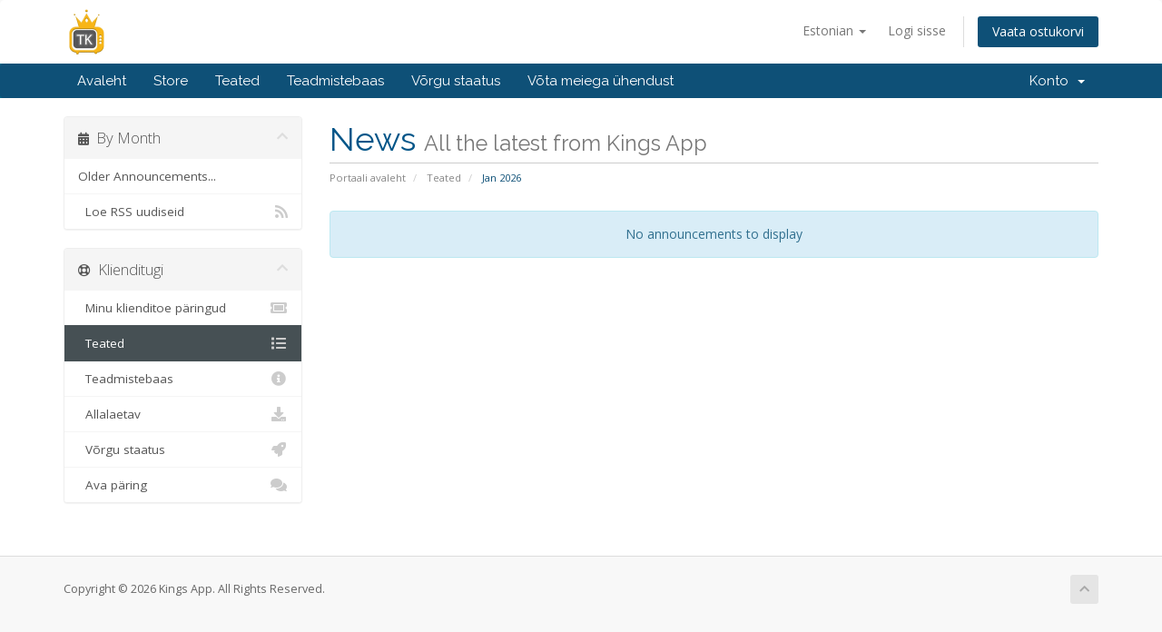

--- FILE ---
content_type: text/html; charset=utf-8
request_url: https://shoptvkings.com/index.php?rp=%2Fannouncements&language=estonian
body_size: 4153
content:
<!DOCTYPE html>
<html lang="en">
<head>
    <meta charset="utf-8" />
    <meta http-equiv="X-UA-Compatible" content="IE=edge">
    <meta name="viewport" content="width=device-width, initial-scale=1">
    <title>Teated - Kings App</title>

    <!-- Styling -->
<link href="//fonts.googleapis.com/css?family=Open+Sans:300,400,600|Raleway:400,700" rel="stylesheet">
<link href="/templates/six/css/all.min.css?v=eaef2d" rel="stylesheet">
<link href="/assets/css/fontawesome-all.min.css" rel="stylesheet">
<link href="/templates/six/css/custom.css" rel="stylesheet">

<!-- HTML5 Shim and Respond.js IE8 support of HTML5 elements and media queries -->
<!-- WARNING: Respond.js doesn't work if you view the page via file:// -->
<!--[if lt IE 9]>
  <script src="https://oss.maxcdn.com/libs/html5shiv/3.7.0/html5shiv.js"></script>
  <script src="https://oss.maxcdn.com/libs/respond.js/1.4.2/respond.min.js"></script>
<![endif]-->

<script type="text/javascript">
    var csrfToken = '359e1b4b5893dec16f80c8c6ea364c386dc1210f',
        markdownGuide = 'Markdown Guide',
        locale = 'en',
        saved = 'saved',
        saving = 'autosaving',
        whmcsBaseUrl = "",
        requiredText = 'Required',
        recaptchaSiteKey = "";
</script>
<script src="/templates/six/js/scripts.min.js?v=eaef2d"></script>


    <script type="text/javascript">

var _gaq = _gaq || [];
_gaq.push(['_setAccount', 'UA-175357475-2']);
_gaq.push(['_setDomainName', 'shoptvkings.com']);
_gaq.push(['_trackPageview']);

(function() {
var ga = document.createElement('script'); ga.type = 'text/javascript'; ga.async = true;
ga.src = ('https:' == document.location.protocol ? 'https://ssl' : 'http://www') + '.google-analytics.com/ga.js';
var s = document.getElementsByTagName('script')[0]; s.parentNode.insertBefore(ga, s);
})();

</script>



</head>
<body data-phone-cc-input="1">



<section id="header">
    <div class="container">
        <ul class="top-nav">
                            <li>
                    <a href="#" class="choose-language" data-toggle="popover" id="languageChooser">
                        Estonian
                        <b class="caret"></b>
                    </a>
                    <div id="languageChooserContent" class="hidden">
                        <ul>
                                                            <li>
                                    <a href="/index.php?rp=%2Fannouncements&amp;language=arabic">العربية</a>
                                </li>
                                                            <li>
                                    <a href="/index.php?rp=%2Fannouncements&amp;language=azerbaijani">Azerbaijani</a>
                                </li>
                                                            <li>
                                    <a href="/index.php?rp=%2Fannouncements&amp;language=catalan">Català</a>
                                </li>
                                                            <li>
                                    <a href="/index.php?rp=%2Fannouncements&amp;language=chinese">中文</a>
                                </li>
                                                            <li>
                                    <a href="/index.php?rp=%2Fannouncements&amp;language=croatian">Hrvatski</a>
                                </li>
                                                            <li>
                                    <a href="/index.php?rp=%2Fannouncements&amp;language=czech">Čeština</a>
                                </li>
                                                            <li>
                                    <a href="/index.php?rp=%2Fannouncements&amp;language=danish">Dansk</a>
                                </li>
                                                            <li>
                                    <a href="/index.php?rp=%2Fannouncements&amp;language=dutch">Nederlands</a>
                                </li>
                                                            <li>
                                    <a href="/index.php?rp=%2Fannouncements&amp;language=english">English</a>
                                </li>
                                                            <li>
                                    <a href="/index.php?rp=%2Fannouncements&amp;language=estonian">Estonian</a>
                                </li>
                                                            <li>
                                    <a href="/index.php?rp=%2Fannouncements&amp;language=farsi">Persian</a>
                                </li>
                                                            <li>
                                    <a href="/index.php?rp=%2Fannouncements&amp;language=french">Français</a>
                                </li>
                                                            <li>
                                    <a href="/index.php?rp=%2Fannouncements&amp;language=german">Deutsch</a>
                                </li>
                                                            <li>
                                    <a href="/index.php?rp=%2Fannouncements&amp;language=hebrew">עברית</a>
                                </li>
                                                            <li>
                                    <a href="/index.php?rp=%2Fannouncements&amp;language=hungarian">Magyar</a>
                                </li>
                                                            <li>
                                    <a href="/index.php?rp=%2Fannouncements&amp;language=italian">Italiano</a>
                                </li>
                                                            <li>
                                    <a href="/index.php?rp=%2Fannouncements&amp;language=macedonian">Macedonian</a>
                                </li>
                                                            <li>
                                    <a href="/index.php?rp=%2Fannouncements&amp;language=norwegian">Norwegian</a>
                                </li>
                                                            <li>
                                    <a href="/index.php?rp=%2Fannouncements&amp;language=portuguese-br">Português</a>
                                </li>
                                                            <li>
                                    <a href="/index.php?rp=%2Fannouncements&amp;language=portuguese-pt">Português</a>
                                </li>
                                                            <li>
                                    <a href="/index.php?rp=%2Fannouncements&amp;language=romanian">Română</a>
                                </li>
                                                            <li>
                                    <a href="/index.php?rp=%2Fannouncements&amp;language=russian">Русский</a>
                                </li>
                                                            <li>
                                    <a href="/index.php?rp=%2Fannouncements&amp;language=spanish">Español</a>
                                </li>
                                                            <li>
                                    <a href="/index.php?rp=%2Fannouncements&amp;language=swedish">Svenska</a>
                                </li>
                                                            <li>
                                    <a href="/index.php?rp=%2Fannouncements&amp;language=turkish">Türkçe</a>
                                </li>
                                                            <li>
                                    <a href="/index.php?rp=%2Fannouncements&amp;language=ukranian">Українська</a>
                                </li>
                                                    </ul>
                    </div>
                </li>
                                        <li>
                    <a href="/clientarea.php">Logi sisse</a>
                </li>
                                <li class="primary-action">
                    <a href="/cart.php?a=view" class="btn">
                        Vaata ostukorvi
                    </a>
                </li>
                                </ul>

                    <a href="/index.php" class="logo"><img src="/assets/img/logo.png" alt="Kings App"></a>
        
    </div>
</section>

<section id="main-menu">

    <nav id="nav" class="navbar navbar-default navbar-main" role="navigation">
        <div class="container">
            <!-- Brand and toggle get grouped for better mobile display -->
            <div class="navbar-header">
                <button type="button" class="navbar-toggle" data-toggle="collapse" data-target="#primary-nav">
                    <span class="sr-only">Toggle navigation</span>
                    <span class="icon-bar"></span>
                    <span class="icon-bar"></span>
                    <span class="icon-bar"></span>
                </button>
            </div>

            <!-- Collect the nav links, forms, and other content for toggling -->
            <div class="collapse navbar-collapse" id="primary-nav">

                <ul class="nav navbar-nav">

                        <li menuItemName="Home" class="" id="Primary_Navbar-Home">
        <a href="/index.php">
                        Avaleht
                                </a>
            </li>
    <li menuItemName="Store" class="" id="Primary_Navbar-Store">
        <a href="/cart.php">
                        Store
                                </a>
            </li>
    <li menuItemName="Announcements" class="" id="Primary_Navbar-Announcements">
        <a href="/index.php?rp=/announcements">
                        Teated
                                </a>
            </li>
    <li menuItemName="Knowledgebase" class="" id="Primary_Navbar-Knowledgebase">
        <a href="/index.php?rp=/knowledgebase">
                        Teadmistebaas
                                </a>
            </li>
    <li menuItemName="Network Status" class="" id="Primary_Navbar-Network_Status">
        <a href="/serverstatus.php">
                        Võrgu staatus
                                </a>
            </li>
    <li menuItemName="Contact Us" class="" id="Primary_Navbar-Contact_Us">
        <a href="/contact.php">
                        Võta meiega ühendust
                                </a>
            </li>

                </ul>

                <ul class="nav navbar-nav navbar-right">

                        <li menuItemName="Account" class="dropdown" id="Secondary_Navbar-Account">
        <a class="dropdown-toggle" data-toggle="dropdown" href="#">
                        Konto
                        &nbsp;<b class="caret"></b>        </a>
                    <ul class="dropdown-menu">
                            <li menuItemName="Login" id="Secondary_Navbar-Account-Login">
                    <a href="/clientarea.php">
                                                Logi sisse
                                            </a>
                </li>
                            <li menuItemName="Divider" class="nav-divider" id="Secondary_Navbar-Account-Divider">
                    <a href="">
                                                -----
                                            </a>
                </li>
                            <li menuItemName="Forgot Password?" id="Secondary_Navbar-Account-Forgot_Password?">
                    <a href="/index.php?rp=/password/reset">
                                                Unustasid salasõna?
                                            </a>
                </li>
                        </ul>
            </li>

                </ul>

            </div><!-- /.navbar-collapse -->
        </div>
    </nav>

</section>



<section id="main-body">
    <div class="container">
        <div class="row">

                                    <div class="col-md-9 pull-md-right">
                    <div class="header-lined">
    <h1>News <small>All the latest from Kings App</small></h1>
    <ol class="breadcrumb">
            <li>
            <a href="https://shoptvkings.com">            Portaali avaleht
            </a>        </li>
            <li>
            <a href="/index.php?rp=/announcements">            Teated
            </a>        </li>
            <li class="active">
                        Jan 2026
                    </li>
    </ol>
</div>
                </div>
                        <div class="col-md-3 pull-md-left sidebar">
                    <div menuItemName="Announcements Months" class="panel panel-sidebar panel-sidebar hidden-sm hidden-xs">
        <div class="panel-heading">
            <h3 class="panel-title">
                <i class="fas fa-calendar-alt"></i>&nbsp;                By Month
                                <i class="fas fa-chevron-up panel-minimise pull-right"></i>
            </h3>
        </div>
                            <div class="list-group">
                                                            <a menuItemName="Older" href="/index.php?rp=/announcements/view/older" class="list-group-item" id="Primary_Sidebar-Announcements_Months-Older">
                                                                                    Older Announcements...
                        </a>
                                                                                <a menuItemName="RSS Feed" href="/index.php?rp=/announcements/rss" class="list-group-item" id="Primary_Sidebar-Announcements_Months-RSS_Feed">
                                                        <i class="fas fa-rss icon-rss"></i>&nbsp;                            Loe RSS uudiseid
                        </a>
                                                </div>
                    </div>
                    <div class="panel hidden-lg hidden-md panel-default">
            <div class="panel-heading">
                <h3 class="panel-title">
                    <i class="fas fa-calendar-alt"></i>&nbsp;                    By Month
                                    </h3>
            </div>
            <div class="panel-body">
                <form role="form">
                    <select class="form-control" onchange="selectChangeNavigate(this)">
                                                    <option menuItemName="Older" value="/index.php?rp=/announcements/view/older" class="list-group-item" >
                                Older Announcements...
                                                            </option>
                                                    <option menuItemName="RSS Feed" value="/index.php?rp=/announcements/rss" class="list-group-item" >
                                Loe RSS uudiseid
                                                            </option>
                                            </select>
                </form>
            </div>
                    </div>
                </div>
                <!-- Container for main page display content -->
        <div class="col-md-9 pull-md-right main-content">
            


    <div class="alert alert-info text-center">
        No announcements to display
</div>




                </div><!-- /.main-content -->
                                    <div class="col-md-3 pull-md-left sidebar sidebar-secondary">
                            <div menuItemName="Support" class="panel panel-sidebar panel-sidebar">
        <div class="panel-heading">
            <h3 class="panel-title">
                <i class="far fa-life-ring"></i>&nbsp;                Klienditugi
                                <i class="fas fa-chevron-up panel-minimise pull-right"></i>
            </h3>
        </div>
                            <div class="list-group">
                                                            <a menuItemName="Support Tickets" href="/supporttickets.php" class="list-group-item" id="Secondary_Sidebar-Support-Support_Tickets">
                                                        <i class="fas fa-ticket-alt fa-fw"></i>&nbsp;                            Minu klienditoe päringud
                        </a>
                                                                                <a menuItemName="Announcements" href="/index.php?rp=/announcements" class="list-group-item active" id="Secondary_Sidebar-Support-Announcements">
                                                        <i class="fas fa-list fa-fw"></i>&nbsp;                            Teated
                        </a>
                                                                                <a menuItemName="Knowledgebase" href="/index.php?rp=/knowledgebase" class="list-group-item" id="Secondary_Sidebar-Support-Knowledgebase">
                                                        <i class="fas fa-info-circle fa-fw"></i>&nbsp;                            Teadmistebaas
                        </a>
                                                                                <a menuItemName="Downloads" href="/index.php?rp=/download" class="list-group-item" id="Secondary_Sidebar-Support-Downloads">
                                                        <i class="fas fa-download fa-fw"></i>&nbsp;                            Allalaetav
                        </a>
                                                                                <a menuItemName="Network Status" href="/serverstatus.php" class="list-group-item" id="Secondary_Sidebar-Support-Network_Status">
                                                        <i class="fas fa-rocket fa-fw"></i>&nbsp;                            Võrgu staatus
                        </a>
                                                                                <a menuItemName="Open Ticket" href="/submitticket.php" class="list-group-item" id="Secondary_Sidebar-Support-Open_Ticket">
                                                        <i class="fas fa-comments fa-fw"></i>&nbsp;                            Ava päring
                        </a>
                                                </div>
                    </div>
                        </div>
                            <div class="clearfix"></div>
        </div>
    </div>
</section>

<section id="footer">
    <div class="container">
        <a href="#" class="back-to-top"><i class="fas fa-chevron-up"></i></a>
        <p>Copyright &copy; 2026 Kings App. All Rights Reserved.</p>
    </div>
</section>

<div id="fullpage-overlay" class="hidden">
    <div class="outer-wrapper">
        <div class="inner-wrapper">
            <img src="/assets/img/overlay-spinner.svg">
            <br>
            <span class="msg"></span>
        </div>
    </div>
</div>

<div class="modal system-modal fade" id="modalAjax" tabindex="-1" role="dialog" aria-hidden="true">
    <div class="modal-dialog">
        <div class="modal-content panel-primary">
            <div class="modal-header panel-heading">
                <button type="button" class="close" data-dismiss="modal">
                    <span aria-hidden="true">&times;</span>
                    <span class="sr-only">Close</span>
                </button>
                <h4 class="modal-title"></h4>
            </div>
            <div class="modal-body panel-body">
                Laeb…
            </div>
            <div class="modal-footer panel-footer">
                <div class="pull-left loader">
                    <i class="fas fa-circle-notch fa-spin"></i>
                    Laeb…
                </div>
                <button type="button" class="btn btn-default" data-dismiss="modal">
                    Close
                </button>
                <button type="button" class="btn btn-primary modal-submit">
                    Submit
                </button>
            </div>
        </div>
    </div>
</div>

<form action="#" id="frmGeneratePassword" class="form-horizontal">
    <div class="modal fade" id="modalGeneratePassword">
        <div class="modal-dialog">
            <div class="modal-content panel-primary">
                <div class="modal-header panel-heading">
                    <button type="button" class="close" data-dismiss="modal" aria-label="Close"><span aria-hidden="true">&times;</span></button>
                    <h4 class="modal-title">
                        Generate Password
                    </h4>
                </div>
                <div class="modal-body">
                    <div class="alert alert-danger hidden" id="generatePwLengthError">
                        Please enter a number between 8 and 64 for the password length
                    </div>
                    <div class="form-group">
                        <label for="generatePwLength" class="col-sm-4 control-label">Password Length</label>
                        <div class="col-sm-8">
                            <input type="number" min="8" max="64" value="12" step="1" class="form-control input-inline input-inline-100" id="inputGeneratePasswordLength">
                        </div>
                    </div>
                    <div class="form-group">
                        <label for="generatePwOutput" class="col-sm-4 control-label">Generated Password</label>
                        <div class="col-sm-8">
                            <input type="text" class="form-control" id="inputGeneratePasswordOutput">
                        </div>
                    </div>
                    <div class="row">
                        <div class="col-sm-8 col-sm-offset-4">
                            <button type="submit" class="btn btn-default btn-sm">
                                <i class="fas fa-plus fa-fw"></i>
                                Generate new password
                            </button>
                            <button type="button" class="btn btn-default btn-sm copy-to-clipboard" data-clipboard-target="#inputGeneratePasswordOutput">
                                <img src="/assets/img/clippy.svg" alt="Copy to clipboard" width="15">
                                Copy
                            </button>
                        </div>
                    </div>
                </div>
                <div class="modal-footer">
                    <button type="button" class="btn btn-default" data-dismiss="modal">
                        Close
                    </button>
                    <button type="button" class="btn btn-primary" id="btnGeneratePasswordInsert" data-clipboard-target="#inputGeneratePasswordOutput">
                        Copy to clipboard and Insert
                    </button>
                </div>
            </div>
        </div>
    </div>
</form>



<script defer src="https://static.cloudflareinsights.com/beacon.min.js/vcd15cbe7772f49c399c6a5babf22c1241717689176015" integrity="sha512-ZpsOmlRQV6y907TI0dKBHq9Md29nnaEIPlkf84rnaERnq6zvWvPUqr2ft8M1aS28oN72PdrCzSjY4U6VaAw1EQ==" data-cf-beacon='{"version":"2024.11.0","token":"24572ef298b442db872be9d631c56009","r":1,"server_timing":{"name":{"cfCacheStatus":true,"cfEdge":true,"cfExtPri":true,"cfL4":true,"cfOrigin":true,"cfSpeedBrain":true},"location_startswith":null}}' crossorigin="anonymous"></script>
</body>
</html>
